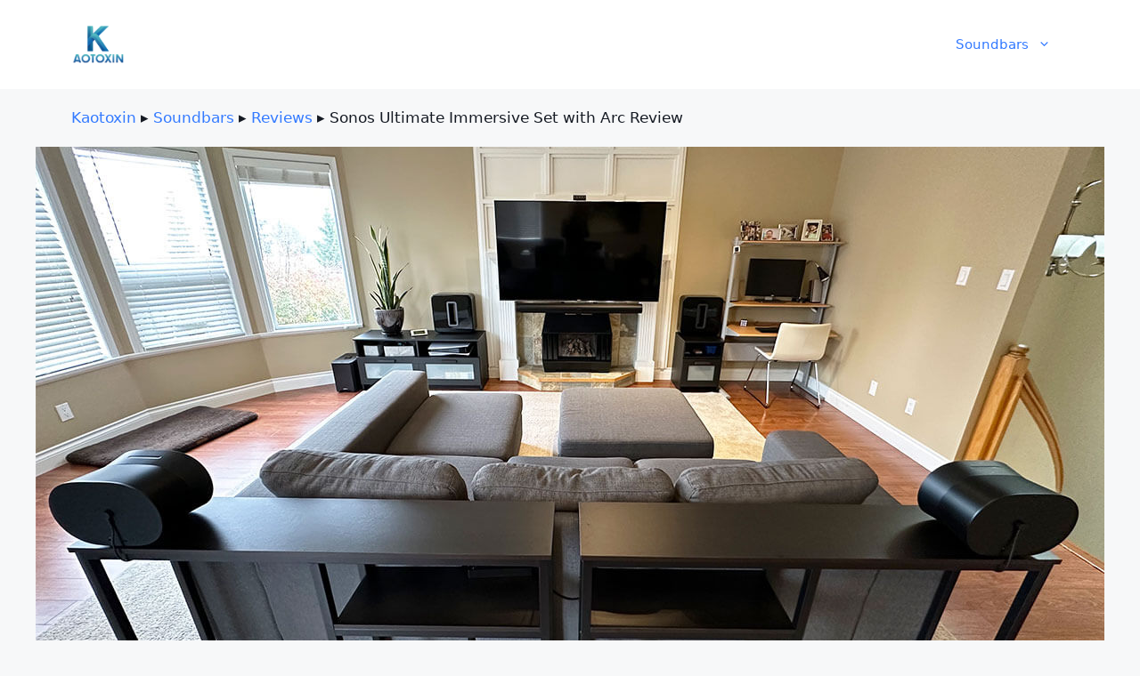

--- FILE ---
content_type: text/html; charset=UTF-8
request_url: https://www.kaotoxin.com/soundbars/reviews/sonos-ultimate-immersive-set-with-arc/
body_size: 12141
content:
<!DOCTYPE html> <html lang="en-US"> <head> <meta charset="UTF-8"> <link rel="profile" href="https://gmpg.org/xfn/11"> <meta name='robots' content='index, follow, max-image-preview:large, max-snippet:-1, max-video-preview:-1'/> <meta name="viewport" content="width=device-width, initial-scale=1"> <title>Immersive Audio: Sonos Ultimate Set with Arc Reviewed</title> <meta name="description" content="Explore the Sonos Ultimate Immersive Set with Arc review to see how it redefines home audio for an immersive experience."/> <link rel="canonical" href="https://www.kaotoxin.com/soundbars/reviews/sonos-ultimate-immersive-set-with-arc/"/> <meta property="og:locale" content="en_US"/> <meta property="og:type" content="article"/> <meta property="og:title" content="Immersive Audio: Sonos Ultimate Set with Arc Reviewed"/> <meta property="og:description" content="Explore the Sonos Ultimate Immersive Set with Arc review to see how it redefines home audio for an immersive experience."/> <meta property="og:url" content="https://www.kaotoxin.com/soundbars/reviews/sonos-ultimate-immersive-set-with-arc/"/> <meta property="og:site_name" content="Kaotoxin - Audio Blog"/> <meta property="article:published_time" content="2024-02-07T14:13:38+00:00"/> <meta property="article:modified_time" content="2024-02-08T09:02:16+00:00"/> <meta property="og:image" content="https://www.kaotoxin.com/wp-content/uploads/2024/02/sonos-ultimate-immersive-set-with-arc-review.jpg"/> <meta property="og:image:width" content="1200"/> <meta property="og:image:height" content="600"/> <meta property="og:image:type" content="image/jpeg"/> <meta name="author" content="Philip Carrey"/> <meta name="twitter:card" content="summary_large_image"/> <script type="application/ld+json" class="yoast-schema-graph">{"@context":"https://schema.org","@graph":[{"@type":"Article","@id":"https://www.kaotoxin.com/soundbars/reviews/sonos-ultimate-immersive-set-with-arc/#article","isPartOf":{"@id":"https://www.kaotoxin.com/soundbars/reviews/sonos-ultimate-immersive-set-with-arc/"},"author":{"name":"Philip Carrey","@id":"https://www.kaotoxin.com/#/schema/person/e9393db6d4e14ac26ada188ad89e7810"},"headline":"Sonos Ultimate Immersive Set with Arc Review","datePublished":"2024-02-07T14:13:38+00:00","dateModified":"2024-02-08T09:02:16+00:00","mainEntityOfPage":{"@id":"https://www.kaotoxin.com/soundbars/reviews/sonos-ultimate-immersive-set-with-arc/"},"wordCount":894,"publisher":{"@id":"https://www.kaotoxin.com/#organization"},"image":{"@id":"https://www.kaotoxin.com/soundbars/reviews/sonos-ultimate-immersive-set-with-arc/#primaryimage"},"thumbnailUrl":"https://www.kaotoxin.com/wp-content/uploads/2024/02/sonos-ultimate-immersive-set-with-arc-review.jpg","keywords":["single"],"articleSection":["Reviews","Soundbars"],"inLanguage":"en-US"},{"@type":"WebPage","@id":"https://www.kaotoxin.com/soundbars/reviews/sonos-ultimate-immersive-set-with-arc/","url":"https://www.kaotoxin.com/soundbars/reviews/sonos-ultimate-immersive-set-with-arc/","name":"Immersive Audio: Sonos Ultimate Set with Arc Reviewed","isPartOf":{"@id":"https://www.kaotoxin.com/#website"},"primaryImageOfPage":{"@id":"https://www.kaotoxin.com/soundbars/reviews/sonos-ultimate-immersive-set-with-arc/#primaryimage"},"image":{"@id":"https://www.kaotoxin.com/soundbars/reviews/sonos-ultimate-immersive-set-with-arc/#primaryimage"},"thumbnailUrl":"https://www.kaotoxin.com/wp-content/uploads/2024/02/sonos-ultimate-immersive-set-with-arc-review.jpg","datePublished":"2024-02-07T14:13:38+00:00","dateModified":"2024-02-08T09:02:16+00:00","description":"Explore the Sonos Ultimate Immersive Set with Arc review to see how it redefines home audio for an immersive experience.","breadcrumb":{"@id":"https://www.kaotoxin.com/soundbars/reviews/sonos-ultimate-immersive-set-with-arc/#breadcrumb"},"inLanguage":"en-US","potentialAction":[{"@type":"ReadAction","target":["https://www.kaotoxin.com/soundbars/reviews/sonos-ultimate-immersive-set-with-arc/"]}]},{"@type":"ImageObject","inLanguage":"en-US","@id":"https://www.kaotoxin.com/soundbars/reviews/sonos-ultimate-immersive-set-with-arc/#primaryimage","url":"https://www.kaotoxin.com/wp-content/uploads/2024/02/sonos-ultimate-immersive-set-with-arc-review.jpg","contentUrl":"https://www.kaotoxin.com/wp-content/uploads/2024/02/sonos-ultimate-immersive-set-with-arc-review.jpg","width":1200,"height":600,"caption":"Sonos Ultimate Immersive Set with Arc review"},{"@type":"BreadcrumbList","@id":"https://www.kaotoxin.com/soundbars/reviews/sonos-ultimate-immersive-set-with-arc/#breadcrumb","itemListElement":[{"@type":"ListItem","position":1,"name":"Kaotoxin","item":"https://www.kaotoxin.com/"},{"@type":"ListItem","position":2,"name":"Soundbars","item":"https://www.kaotoxin.com/category/soundbars/"},{"@type":"ListItem","position":3,"name":"Reviews","item":"https://www.kaotoxin.com/category/soundbars/reviews/"},{"@type":"ListItem","position":4,"name":"Sonos Ultimate Immersive Set with Arc Review"}]},{"@type":"WebSite","@id":"https://www.kaotoxin.com/#website","url":"https://www.kaotoxin.com/","name":"Kaotoxin - Audio Blog","description":"","publisher":{"@id":"https://www.kaotoxin.com/#organization"},"potentialAction":[{"@type":"SearchAction","target":{"@type":"EntryPoint","urlTemplate":"https://www.kaotoxin.com/?s={search_term_string}"},"query-input":{"@type":"PropertyValueSpecification","valueRequired":true,"valueName":"search_term_string"}}],"inLanguage":"en-US"},{"@type":"Organization","@id":"https://www.kaotoxin.com/#organization","name":"Kaotoxin","url":"https://www.kaotoxin.com/","logo":{"@type":"ImageObject","inLanguage":"en-US","@id":"https://www.kaotoxin.com/#/schema/logo/image/","url":"https://www.kaotoxin.com/wp-content/uploads/2022/12/kaotoxin-logo.png","contentUrl":"https://www.kaotoxin.com/wp-content/uploads/2022/12/kaotoxin-logo.png","width":143,"height":132,"caption":"Kaotoxin"},"image":{"@id":"https://www.kaotoxin.com/#/schema/logo/image/"}},{"@type":"Person","@id":"https://www.kaotoxin.com/#/schema/person/e9393db6d4e14ac26ada188ad89e7810","name":"Philip Carrey","description":"Philip Carrey is a freelance audio specialist who is passionate about home audio gadgets, stereo systems, home theaters and other entertainment. Philip loves testing out the latest and greatest audio equipment and sharing his findings with others.","sameAs":["https://www.kaotoxin.com/wp-content/uploads/2022/12/philip-carrey.jpg"]}]}</script> <style id='wp-img-auto-sizes-contain-inline-css'>img:is([sizes=auto i],[sizes^="auto," i]){contain-intrinsic-size:3000px 1500px}</style> <style id='classic-theme-styles-inline-css'>.wp-block-button__link{color:#fff;background-color:#32373c;border-radius:9999px;box-shadow:none;text-decoration:none;padding:calc(.667em + 2px) calc(1.333em + 2px);font-size:1.125em}.wp-block-file__button{background:#32373c;color:#fff;text-decoration:none}</style> <link rel='stylesheet' id='generate-style-css' href='https://www.kaotoxin.com/wp-content/themes/generatepress/assets/css/main.min.css?ver=3.1.3' media='all'/> <style id='generate-style-inline-css'>.no-featured-image-padding .featured-image{margin-left:-40px;margin-right:-40px}.post-image-above-header .no-featured-image-padding .inside-article .featured-image{margin-top:-40px}@media (max-width:768px){.no-featured-image-padding .featured-image{margin-left:-30px;margin-right:-30px}.post-image-above-header .no-featured-image-padding .inside-article .featured-image{margin-top:-30px}}body{background-color:var(--base-2);color:var(--contrast)}a{color:var(--accent)}a:hover,a:focus{text-decoration:underline}.entry-title a,.site-branding a,a.button,.wp-block-button__link,.main-navigation a{text-decoration:none}a:hover,a:focus,a:active{color:var(--contrast-2)}.wp-block-group__inner-container{max-width:1200px;margin-left:auto;margin-right:auto}.site-header .header-image{width:60px}:root{--contrast:#151a23;--contrast-2:#555562;--contrast-3:#c5c5cc;--base:#f9f9f9;--base-2:#f7f8f9;--base-3:#fff;--accent:#337aff;--active-1:#fc5269;--active-2:#ff314c;--custom-color-1:#0e1b33}.has-contrast-color{color:#151a23}.has-contrast-background-color{background-color:#151a23}.has-contrast-2-color{color:#555562}.has-contrast-2-background-color{background-color:#555562}.has-contrast-3-color{color:#c5c5cc}.has-contrast-3-background-color{background-color:#c5c5cc}.has-base-color{color:#f9f9f9}.has-base-background-color{background-color:#f9f9f9}.has-base-2-color{color:#f7f8f9}.has-base-2-background-color{background-color:#f7f8f9}.has-base-3-color{color:#fff}.has-base-3-background-color{background-color:#fff}.has-accent-color{color:#337aff}.has-accent-background-color{background-color:#337aff}.has-active-1-color{color:#fc5269}.has-active-1-background-color{background-color:#fc5269}.has-active-2-color{color:#ff314c}.has-active-2-background-color{background-color:#ff314c}.has-custom-color-1-color{color:#0e1b33}.has-custom-color-1-background-color{background-color:#0e1b33}.top-bar{background-color:#636363;color:#fff}.top-bar a{color:#fff}.top-bar a:hover{color:#303030}.site-header{background-color:var(--base-3)}.main-title a,.main-title a:hover{color:var(--contrast)}.site-description{color:var(--contrast-2)}.mobile-menu-control-wrapper .menu-toggle,.mobile-menu-control-wrapper .menu-toggle:hover,.mobile-menu-control-wrapper .menu-toggle:focus,.has-inline-mobile-toggle #site-navigation.toggled{background-color:rgba(0,0,0,.02)}.main-navigation,.main-navigation ul ul{background-color:var(--base-3)}.main-navigation .main-nav ul li a,.main-navigation .menu-toggle,.main-navigation .menu-bar-items{color:var(--contrast)}.main-navigation .main-nav ul li:not([class*="current-menu-"]):hover > a, .main-navigation .main-nav ul li:not([class*="current-menu-"]):focus > a, .main-navigation .main-nav ul li.sfHover:not([class*="current-menu-"]) > a, .main-navigation .menu-bar-item:hover > a, .main-navigation .menu-bar-item.sfHover > a{color:var(--accent)}button.menu-toggle:hover,button.menu-toggle:focus{color:var(--contrast)}.main-navigation .main-nav ul li[class*="current-menu-"]>a{color:var(--accent)}.navigation-search input[type="search"],.navigation-search input[type="search"]:active,.navigation-search input[type="search"]:focus,.main-navigation .main-nav ul li.search-item.active>a,.main-navigation .menu-bar-items .search-item.active>a{color:var(--accent)}.main-navigation ul ul{background-color:var(--base)}.separate-containers .inside-article,.separate-containers .comments-area,.separate-containers .page-header,.one-container .container,.separate-containers .paging-navigation,.inside-page-header{color:var(--contrast);background-color:var(--base-3)}.inside-article a,.paging-navigation a,.comments-area a,.page-header a{color:var(--accent)}.inside-article a:hover,.paging-navigation a:hover,.comments-area a:hover,.page-header a:hover{color:var(--contrast-2)}.entry-title a{color:var(--contrast)}.entry-title a:hover{color:var(--contrast-2)}.entry-meta{color:var(--contrast-2)}.sidebar .widget{background-color:var(--base-3)}.footer-widgets{color:var(--contrast-2);background-color:var(--contrast)}.site-info{color:var(--contrast-3);background-color:var(--contrast)}.site-info a{color:var(--accent)}.site-info a:hover{color:var(--accent)}.footer-bar .widget_nav_menu .current-menu-item a{color:var(--accent)}input[type="text"],input[type="email"],input[type="url"],input[type="password"],input[type="search"],input[type="tel"],input[type="number"],textarea,select{color:var(--contrast);background-color:var(--base-2);border-color:var(--base)}input[type="text"]:focus,input[type="email"]:focus,input[type="url"]:focus,input[type="password"]:focus,input[type="search"]:focus,input[type="tel"]:focus,input[type="number"]:focus,textarea:focus,select:focus{color:var(--contrast);background-color:var(--base-2);border-color:var(--contrast-3)}button,html input[type="button"],input[type="reset"],input[type="submit"],a.button,a.wp-block-button__link:not(.has-background){color:#fff;background-color:var(--contrast-2)}button:hover,html input[type="button"]:hover,input[type="reset"]:hover,input[type="submit"]:hover,a.button:hover,button:focus,html input[type="button"]:focus,input[type="reset"]:focus,input[type="submit"]:focus,a.button:focus,a.wp-block-button__link:not(.has-background):active,a.wp-block-button__link:not(.has-background):focus,a.wp-block-button__link:not(.has-background):hover{color:#fff;background-color:var(--contrast)}a.generate-back-to-top{background-color:rgba(0,0,0,.4);color:#fff}a.generate-back-to-top:hover,a.generate-back-to-top:focus{background-color:rgba(0,0,0,.6);color:#fff}@media (max-width:768px){.main-navigation .menu-bar-item:hover>a,.main-navigation .menu-bar-item.sfHover>a{background:none;color:var(--contrast)}}.nav-below-header .main-navigation .inside-navigation.grid-container,.nav-above-header .main-navigation .inside-navigation.grid-container{padding:0 20px 0 20px}.site-main .wp-block-group__inner-container{padding:40px}.separate-containers .paging-navigation{padding-top:20px;padding-bottom:20px}.entry-content .alignwide, body:not(.no-sidebar) .entry-content .alignfull{margin-left:-40px;width:calc(100% + 80px);max-width:calc(100% + 80px)}.rtl .menu-item-has-children .dropdown-menu-toggle{padding-left:20px}.rtl .main-navigation .main-nav ul li.menu-item-has-children>a{padding-right:20px}@media (max-width:768px){.separate-containers .inside-article,.separate-containers .comments-area,.separate-containers .page-header,.separate-containers .paging-navigation,.one-container .site-content,.inside-page-header{padding:30px}.site-main .wp-block-group__inner-container{padding:30px}.inside-top-bar{padding-right:30px;padding-left:30px}.inside-header{padding-right:30px;padding-left:30px}.widget-area .widget{padding-top:30px;padding-right:30px;padding-bottom:30px;padding-left:30px}.footer-widgets-container{padding-top:30px;padding-right:30px;padding-bottom:30px;padding-left:30px}.inside-site-info{padding-right:30px;padding-left:30px}.entry-content .alignwide, body:not(.no-sidebar) .entry-content .alignfull{margin-left:-30px;width:calc(100% + 60px);max-width:calc(100% + 60px)}.one-container .site-main .paging-navigation{margin-bottom:20px}}.is-right-sidebar{width:30%}.is-left-sidebar{width:30%}.site-content .content-area{width:100%}@media (max-width:768px){.main-navigation .menu-toggle,.sidebar-nav-mobile:not(#sticky-placeholder){display:block}.main-navigation ul,.gen-sidebar-nav,.main-navigation:not(.slideout-navigation):not(.toggled) .main-nav > ul,.has-inline-mobile-toggle #site-navigation .inside-navigation > *:not(.navigation-search):not(.main-nav){display:none}.nav-align-right .inside-navigation,.nav-align-center .inside-navigation{justify-content:space-between}.has-inline-mobile-toggle .mobile-menu-control-wrapper{display:flex;flex-wrap:wrap}.has-inline-mobile-toggle .inside-header{flex-direction:row;text-align:left;flex-wrap:wrap}.has-inline-mobile-toggle .header-widget,.has-inline-mobile-toggle #site-navigation{flex-basis:100%}.nav-float-left .has-inline-mobile-toggle #site-navigation{order:10}}.dynamic-author-image-rounded{border-radius:100%}.dynamic-featured-image,.dynamic-author-image{vertical-align:middle}.one-container.blog .dynamic-content-template:not(:last-child), .one-container.archive .dynamic-content-template:not(:last-child){padding-bottom:0}.dynamic-entry-excerpt>p:last-child{margin-bottom:0}</style> <link rel='stylesheet' id='generate-child-css' href='https://www.kaotoxin.com/wp-content/themes/generatepress_child/style.css?ver=1721629903' media='all'/> <link rel="icon" href="https://www.kaotoxin.com/wp-content/uploads/2022/12/cropped-kaotoxin-favicon-32x32.png" sizes="32x32"/> <link rel="icon" href="https://www.kaotoxin.com/wp-content/uploads/2022/12/cropped-kaotoxin-favicon-192x192.png" sizes="192x192"/> <link rel="apple-touch-icon" href="https://www.kaotoxin.com/wp-content/uploads/2022/12/cropped-kaotoxin-favicon-180x180.png"/> <meta name="msapplication-TileImage" content="https://www.kaotoxin.com/wp-content/uploads/2022/12/cropped-kaotoxin-favicon-270x270.png"/> <style id='global-styles-inline-css'>:root{--wp--preset--aspect-ratio--square:1;--wp--preset--aspect-ratio--4-3: 4/3;--wp--preset--aspect-ratio--3-4: 3/4;--wp--preset--aspect-ratio--3-2: 3/2;--wp--preset--aspect-ratio--2-3: 2/3;--wp--preset--aspect-ratio--16-9: 16/9;--wp--preset--aspect-ratio--9-16: 9/16;--wp--preset--color--black:#000;--wp--preset--color--cyan-bluish-gray:#abb8c3;--wp--preset--color--white:#fff;--wp--preset--color--pale-pink:#f78da7;--wp--preset--color--vivid-red:#cf2e2e;--wp--preset--color--luminous-vivid-orange:#ff6900;--wp--preset--color--luminous-vivid-amber:#fcb900;--wp--preset--color--light-green-cyan:#7bdcb5;--wp--preset--color--vivid-green-cyan:#00d084;--wp--preset--color--pale-cyan-blue:#8ed1fc;--wp--preset--color--vivid-cyan-blue:#0693e3;--wp--preset--color--vivid-purple:#9b51e0;--wp--preset--color--contrast:var(--contrast);--wp--preset--color--contrast-2:var(--contrast-2);--wp--preset--color--contrast-3:var(--contrast-3);--wp--preset--color--base:var(--base);--wp--preset--color--base-2:var(--base-2);--wp--preset--color--base-3:var(--base-3);--wp--preset--color--accent:var(--accent);--wp--preset--color--active-1:var(--active-1);--wp--preset--color--active-2:var(--active-2);--wp--preset--color--custom-color-1:var(--custom-color-1);--wp--preset--gradient--vivid-cyan-blue-to-vivid-purple:linear-gradient(135deg,#0693e3 0%,#9b51e0 100%);--wp--preset--gradient--light-green-cyan-to-vivid-green-cyan:linear-gradient(135deg,#7adcb4 0%,#00d082 100%);--wp--preset--gradient--luminous-vivid-amber-to-luminous-vivid-orange:linear-gradient(135deg,#fcb900 0%,#ff6900 100%);--wp--preset--gradient--luminous-vivid-orange-to-vivid-red:linear-gradient(135deg,#ff6900 0%,#cf2e2e 100%);--wp--preset--gradient--very-light-gray-to-cyan-bluish-gray:linear-gradient(135deg,#eee 0%,#a9b8c3 100%);--wp--preset--gradient--cool-to-warm-spectrum:linear-gradient(135deg,#4aeadc 0%,#9778d1 20%,#cf2aba 40%,#ee2c82 60%,#fb6962 80%,#fef84c 100%);--wp--preset--gradient--blush-light-purple:linear-gradient(135deg,#ffceec 0%,#9896f0 100%);--wp--preset--gradient--blush-bordeaux:linear-gradient(135deg,#fecda5 0%,#fe2d2d 50%,#6b003e 100%);--wp--preset--gradient--luminous-dusk:linear-gradient(135deg,#ffcb70 0%,#c751c0 50%,#4158d0 100%);--wp--preset--gradient--pale-ocean:linear-gradient(135deg,#fff5cb 0%,#b6e3d4 50%,#33a7b5 100%);--wp--preset--gradient--electric-grass:linear-gradient(135deg,#caf880 0%,#71ce7e 100%);--wp--preset--gradient--midnight:linear-gradient(135deg,#020381 0%,#2874fc 100%);--wp--preset--font-size--small:13px;--wp--preset--font-size--medium:20px;--wp--preset--font-size--large:36px;--wp--preset--font-size--x-large:42px;--wp--preset--spacing--20:.44rem;--wp--preset--spacing--30:.67rem;--wp--preset--spacing--40:1rem;--wp--preset--spacing--50:1.5rem;--wp--preset--spacing--60:2.25rem;--wp--preset--spacing--70:3.38rem;--wp--preset--spacing--80:5.06rem;--wp--preset--shadow--natural:6px 6px 9px rgba(0,0,0,.2);--wp--preset--shadow--deep:12px 12px 50px rgba(0,0,0,.4);--wp--preset--shadow--sharp:6px 6px 0 rgba(0,0,0,.2);--wp--preset--shadow--outlined:6px 6px 0 -3px #fff , 6px 6px #000;--wp--preset--shadow--crisp:6px 6px 0 #000}:where(.is-layout-flex){gap:.5em}:where(.is-layout-grid){gap:.5em}body .is-layout-flex{display:flex}.is-layout-flex{flex-wrap:wrap;align-items:center}.is-layout-flex > :is(*, div){margin:0}body .is-layout-grid{display:grid}.is-layout-grid > :is(*, div){margin:0}:where(.wp-block-columns.is-layout-flex){gap:2em}:where(.wp-block-columns.is-layout-grid){gap:2em}:where(.wp-block-post-template.is-layout-flex){gap:1.25em}:where(.wp-block-post-template.is-layout-grid){gap:1.25em}.has-black-color{color:var(--wp--preset--color--black)!important}.has-cyan-bluish-gray-color{color:var(--wp--preset--color--cyan-bluish-gray)!important}.has-white-color{color:var(--wp--preset--color--white)!important}.has-pale-pink-color{color:var(--wp--preset--color--pale-pink)!important}.has-vivid-red-color{color:var(--wp--preset--color--vivid-red)!important}.has-luminous-vivid-orange-color{color:var(--wp--preset--color--luminous-vivid-orange)!important}.has-luminous-vivid-amber-color{color:var(--wp--preset--color--luminous-vivid-amber)!important}.has-light-green-cyan-color{color:var(--wp--preset--color--light-green-cyan)!important}.has-vivid-green-cyan-color{color:var(--wp--preset--color--vivid-green-cyan)!important}.has-pale-cyan-blue-color{color:var(--wp--preset--color--pale-cyan-blue)!important}.has-vivid-cyan-blue-color{color:var(--wp--preset--color--vivid-cyan-blue)!important}.has-vivid-purple-color{color:var(--wp--preset--color--vivid-purple)!important}.has-black-background-color{background-color:var(--wp--preset--color--black)!important}.has-cyan-bluish-gray-background-color{background-color:var(--wp--preset--color--cyan-bluish-gray)!important}.has-white-background-color{background-color:var(--wp--preset--color--white)!important}.has-pale-pink-background-color{background-color:var(--wp--preset--color--pale-pink)!important}.has-vivid-red-background-color{background-color:var(--wp--preset--color--vivid-red)!important}.has-luminous-vivid-orange-background-color{background-color:var(--wp--preset--color--luminous-vivid-orange)!important}.has-luminous-vivid-amber-background-color{background-color:var(--wp--preset--color--luminous-vivid-amber)!important}.has-light-green-cyan-background-color{background-color:var(--wp--preset--color--light-green-cyan)!important}.has-vivid-green-cyan-background-color{background-color:var(--wp--preset--color--vivid-green-cyan)!important}.has-pale-cyan-blue-background-color{background-color:var(--wp--preset--color--pale-cyan-blue)!important}.has-vivid-cyan-blue-background-color{background-color:var(--wp--preset--color--vivid-cyan-blue)!important}.has-vivid-purple-background-color{background-color:var(--wp--preset--color--vivid-purple)!important}.has-black-border-color{border-color:var(--wp--preset--color--black)!important}.has-cyan-bluish-gray-border-color{border-color:var(--wp--preset--color--cyan-bluish-gray)!important}.has-white-border-color{border-color:var(--wp--preset--color--white)!important}.has-pale-pink-border-color{border-color:var(--wp--preset--color--pale-pink)!important}.has-vivid-red-border-color{border-color:var(--wp--preset--color--vivid-red)!important}.has-luminous-vivid-orange-border-color{border-color:var(--wp--preset--color--luminous-vivid-orange)!important}.has-luminous-vivid-amber-border-color{border-color:var(--wp--preset--color--luminous-vivid-amber)!important}.has-light-green-cyan-border-color{border-color:var(--wp--preset--color--light-green-cyan)!important}.has-vivid-green-cyan-border-color{border-color:var(--wp--preset--color--vivid-green-cyan)!important}.has-pale-cyan-blue-border-color{border-color:var(--wp--preset--color--pale-cyan-blue)!important}.has-vivid-cyan-blue-border-color{border-color:var(--wp--preset--color--vivid-cyan-blue)!important}.has-vivid-purple-border-color{border-color:var(--wp--preset--color--vivid-purple)!important}.has-vivid-cyan-blue-to-vivid-purple-gradient-background{background:var(--wp--preset--gradient--vivid-cyan-blue-to-vivid-purple)!important}.has-light-green-cyan-to-vivid-green-cyan-gradient-background{background:var(--wp--preset--gradient--light-green-cyan-to-vivid-green-cyan)!important}.has-luminous-vivid-amber-to-luminous-vivid-orange-gradient-background{background:var(--wp--preset--gradient--luminous-vivid-amber-to-luminous-vivid-orange)!important}.has-luminous-vivid-orange-to-vivid-red-gradient-background{background:var(--wp--preset--gradient--luminous-vivid-orange-to-vivid-red)!important}.has-very-light-gray-to-cyan-bluish-gray-gradient-background{background:var(--wp--preset--gradient--very-light-gray-to-cyan-bluish-gray)!important}.has-cool-to-warm-spectrum-gradient-background{background:var(--wp--preset--gradient--cool-to-warm-spectrum)!important}.has-blush-light-purple-gradient-background{background:var(--wp--preset--gradient--blush-light-purple)!important}.has-blush-bordeaux-gradient-background{background:var(--wp--preset--gradient--blush-bordeaux)!important}.has-luminous-dusk-gradient-background{background:var(--wp--preset--gradient--luminous-dusk)!important}.has-pale-ocean-gradient-background{background:var(--wp--preset--gradient--pale-ocean)!important}.has-electric-grass-gradient-background{background:var(--wp--preset--gradient--electric-grass)!important}.has-midnight-gradient-background{background:var(--wp--preset--gradient--midnight)!important}.has-small-font-size{font-size:var(--wp--preset--font-size--small)!important}.has-medium-font-size{font-size:var(--wp--preset--font-size--medium)!important}.has-large-font-size{font-size:var(--wp--preset--font-size--large)!important}.has-x-large-font-size{font-size:var(--wp--preset--font-size--x-large)!important}</style> <link rel="dns-prefetch" href="//www.googletagmanager.com"></head> <body class="wp-singular post-template-default single single-post postid-260 single-format-standard wp-custom-logo wp-embed-responsive wp-theme-generatepress wp-child-theme-generatepress_child post-image-above-header post-image-aligned-center no-sidebar nav-float-right separate-containers header-aligned-left dropdown-hover featured-image-active" itemtype="https://schema.org/Blog" itemscope> <a class="screen-reader-text skip-link" href="#content" title="Skip to content">Skip to content</a> <header class="site-header has-inline-mobile-toggle" id="masthead" aria-label="Site" itemtype="https://schema.org/WPHeader" itemscope> <div class="inside-header grid-container"> <div class="site-logo"> <a href="https://www.kaotoxin.com/" title="Kaotoxin &#8211; Audio Blog" rel="home"> <img class="header-image is-logo-image" alt="Kaotoxin &#8211; Audio Blog" src="https://www.kaotoxin.com/wp-content/uploads/2022/12/kaotoxin-logo.png" title="Kaotoxin &#8211; Audio Blog" width="143" height="132"/> </a> </div> <nav class="main-navigation mobile-menu-control-wrapper" id="mobile-menu-control-wrapper" aria-label="Mobile Toggle"> <button data-nav="site-navigation" class="menu-toggle" aria-controls="primary-menu" aria-expanded="false"> <span class="gp-icon icon-menu-bars"><svg viewBox="0 0 512 512" aria-hidden="true" xmlns="http://www.w3.org/2000/svg" width="1em" height="1em"><path d="M0 96c0-13.255 10.745-24 24-24h464c13.255 0 24 10.745 24 24s-10.745 24-24 24H24c-13.255 0-24-10.745-24-24zm0 160c0-13.255 10.745-24 24-24h464c13.255 0 24 10.745 24 24s-10.745 24-24 24H24c-13.255 0-24-10.745-24-24zm0 160c0-13.255 10.745-24 24-24h464c13.255 0 24 10.745 24 24s-10.745 24-24 24H24c-13.255 0-24-10.745-24-24z"/></svg><svg viewBox="0 0 512 512" aria-hidden="true" xmlns="http://www.w3.org/2000/svg" width="1em" height="1em"><path d="M71.029 71.029c9.373-9.372 24.569-9.372 33.942 0L256 222.059l151.029-151.03c9.373-9.372 24.569-9.372 33.942 0 9.372 9.373 9.372 24.569 0 33.942L289.941 256l151.03 151.029c9.372 9.373 9.372 24.569 0 33.942-9.373 9.372-24.569 9.372-33.942 0L256 289.941l-151.029 151.03c-9.373 9.372-24.569 9.372-33.942 0-9.372-9.373-9.372-24.569 0-33.942L222.059 256 71.029 104.971c-9.372-9.373-9.372-24.569 0-33.942z"/></svg></span><span class="screen-reader-text">Menu</span> </button> </nav> <nav class="main-navigation sub-menu-left" id="site-navigation" aria-label="Primary" itemtype="https://schema.org/SiteNavigationElement" itemscope> <div class="inside-navigation grid-container"> <button class="menu-toggle" aria-controls="primary-menu" aria-expanded="false"> <span class="gp-icon icon-menu-bars"><svg viewBox="0 0 512 512" aria-hidden="true" xmlns="http://www.w3.org/2000/svg" width="1em" height="1em"><path d="M0 96c0-13.255 10.745-24 24-24h464c13.255 0 24 10.745 24 24s-10.745 24-24 24H24c-13.255 0-24-10.745-24-24zm0 160c0-13.255 10.745-24 24-24h464c13.255 0 24 10.745 24 24s-10.745 24-24 24H24c-13.255 0-24-10.745-24-24zm0 160c0-13.255 10.745-24 24-24h464c13.255 0 24 10.745 24 24s-10.745 24-24 24H24c-13.255 0-24-10.745-24-24z"/></svg><svg viewBox="0 0 512 512" aria-hidden="true" xmlns="http://www.w3.org/2000/svg" width="1em" height="1em"><path d="M71.029 71.029c9.373-9.372 24.569-9.372 33.942 0L256 222.059l151.029-151.03c9.373-9.372 24.569-9.372 33.942 0 9.372 9.373 9.372 24.569 0 33.942L289.941 256l151.03 151.029c9.372 9.373 9.372 24.569 0 33.942-9.373 9.372-24.569 9.372-33.942 0L256 289.941l-151.029 151.03c-9.373 9.372-24.569 9.372-33.942 0-9.372-9.373-9.372-24.569 0-33.942L222.059 256 71.029 104.971c-9.372-9.373-9.372-24.569 0-33.942z"/></svg></span><span class="mobile-menu">Menu</span> </button> <div id="primary-menu" class="main-nav"><ul id="menu-main" class=" menu sf-menu"><li id="menu-item-56" class="menu-item menu-item-type-taxonomy menu-item-object-category current-post-ancestor current-menu-parent current-post-parent menu-item-has-children menu-item-56"><a href="https://www.kaotoxin.com/category/soundbars/">Soundbars<span role="presentation" class="dropdown-menu-toggle"><span class="gp-icon icon-arrow"><svg viewBox="0 0 330 512" aria-hidden="true" xmlns="http://www.w3.org/2000/svg" width="1em" height="1em"><path d="M305.913 197.085c0 2.266-1.133 4.815-2.833 6.514L171.087 335.593c-1.7 1.7-4.249 2.832-6.515 2.832s-4.815-1.133-6.515-2.832L26.064 203.599c-1.7-1.7-2.832-4.248-2.832-6.514s1.132-4.816 2.832-6.515l14.162-14.163c1.7-1.699 3.966-2.832 6.515-2.832 2.266 0 4.815 1.133 6.515 2.832l111.316 111.317 111.316-111.317c1.7-1.699 4.249-2.832 6.515-2.832s4.815 1.133 6.515 2.832l14.162 14.163c1.7 1.7 2.833 4.249 2.833 6.515z"/></svg></span></span></a> <ul class="sub-menu"> <li id="menu-item-118" class="menu-item menu-item-type-taxonomy menu-item-object-category menu-item-118"><a href="https://www.kaotoxin.com/category/soundbars/best/">The Best Soundbars</a></li> <li id="menu-item-61" class="menu-item menu-item-type-taxonomy menu-item-object-category current-post-ancestor current-menu-parent current-post-parent menu-item-61"><a href="https://www.kaotoxin.com/category/soundbars/reviews/">Reviews</a></li> <li id="menu-item-57" class="menu-item menu-item-type-taxonomy menu-item-object-category menu-item-57"><a href="https://www.kaotoxin.com/category/soundbars/info/">Information</a></li> </ul> </li> </ul></div> </div> </nav> </div> </header> <div class="site grid-container container hfeed" id="page"> <div class="site-content" id="content"> <div class="content-area" id="primary"> <main class="site-main" id="main"> <div class="post-breadcrumbs"> <span><span><a href="https://www.kaotoxin.com/">Kaotoxin</a></span> <span class="breadcrumbs-separator">&#x025B8;</span> <span><a href="https://www.kaotoxin.com/category/soundbars/">Soundbars</a></span> <span class="breadcrumbs-separator">&#x025B8;</span> <span><a href="https://www.kaotoxin.com/category/soundbars/reviews/">Reviews</a></span> <span class="breadcrumbs-separator">&#x025B8;</span> <span class="breadcrumb_last" aria-current="page">Sonos Ultimate Immersive Set with Arc Review</span></span> </div> <article id="post-260" class="post-260 post type-post status-publish format-standard has-post-thumbnail hentry category-reviews category-soundbars tag-single no-featured-image-padding" itemtype="https://schema.org/CreativeWork" itemscope> <div class="inside-article"> <div class="featured-image page-header-image-single "> <img width="1200" height="600" src="https://www.kaotoxin.com/wp-content/uploads/2024/02/sonos-ultimate-immersive-set-with-arc-review.jpg" class="attachment-full size-full" alt="Sonos Ultimate Immersive Set with Arc review" itemprop="image" decoding="async" fetchpriority="high" srcset="https://www.kaotoxin.com/wp-content/uploads/2024/02/sonos-ultimate-immersive-set-with-arc-review.jpg 1200w, https://www.kaotoxin.com/wp-content/uploads/2024/02/sonos-ultimate-immersive-set-with-arc-review-300x150.jpg 300w, https://www.kaotoxin.com/wp-content/uploads/2024/02/sonos-ultimate-immersive-set-with-arc-review-1024x512.jpg 1024w, https://www.kaotoxin.com/wp-content/uploads/2024/02/sonos-ultimate-immersive-set-with-arc-review-768x384.jpg 768w" sizes="(max-width: 1200px) 100vw, 1200px"/> </div> <header class="entry-header" aria-label="Content"> <h1 class="entry-title" itemprop="headline">Sonos Ultimate Immersive Set with Arc Review</h1> <div class="entry-meta"> <span class="posted-on"><time class="updated" datetime="2024-02-08T09:02:16+00:00" itemprop="dateModified">02/08/2024</time><time class="entry-date published" datetime="2024-02-07T14:13:38+00:00" itemprop="datePublished">02/07/2024</time></span> <span class="byline">by <span class="author vcard" itemprop="author" itemtype="https://schema.org/Person" itemscope><span class="author-name" itemprop="name">Philip Carrey</span></span></span> </div> </header> <div class="entry-content" itemprop="text"> <p>By bundling the impressive Arc soundbar with the Sub Gen 3 and Era 300 speakers pair, listeners can achieve premium home theater sound quality matching far more complex traditional A/V receiver systems.<span id="more-260"></span> I think most audiophiles would agree the experience should match the price tag, so I tested precisely what Sonos promises in an attractive package. So here is my Sonos Ultimate Immersive Set with Arc review.</p> <h2>Build and design</h2> <p><img decoding="async" src="https://www.kaotoxin.com/wp-content/uploads/2024/02/sonos-ultimate-immersive-set-with-arc.jpg" alt="Sonos Ultimate Immersive Set with Arc build and design" title="Sonos Ultimate Immersive Set with Arc build and design" width="1200" height="500"></p> <p>A huge plus is the size of Arc; you can place it on a TV stand or the wall under the TV using the original fasteners. As soon as I took it out of the package, it was immediately clear that the item was expensive and of high quality. The device is made in a monolithic plastic case. I like that the plastic is non-staining despite the white color. The overall build quality is impeccable. I didn&#8217;t find any untreated joints, nothing shakes inside, and there were no obvious weak points in the Sonos soundbar design.</p> <p>Sonos Sub (Gen 3) features a perfectly cubic, sleek, monolithic shape. Engineers worked hard on it so that the sub can work in any position, which is also a great advantage, and you have options on how to set it. The design of Era 300 speakers is absolutely different from other models Sonos has, but in its unique way for sure. For the lower part of the speakers, anti-vibration silicone and support anchors remain, and the upper part is crowned with touch controls, redesigned in this model for ease of use.</p> <h2>Setup and connectivity</h2> <p>Sonos Arc has several connection interfaces. First of all, it can be connected to the TV via HDMI (ARC and eARC for maximum functionality) or optical. The soundbar includes only 1 HDMI connector for this. However, with the included adapter, you can connect to a TV without HDMI.</p> <p>Arc soundbar can be connected to the Internet to access all its functionality. This can be via Wi-Fi or Ethernet. Of course, I connected via Wi-Fi, but it&#8217;s great that there are options. The Wi-Fi connection quality was excellent. It would be strange if not. The soundbar almost constantly played content from the Internet. I only updated the firmware a couple of times, luckily without bugs and issues. I&#8217;d prefer to include Bluetooth as well, but the option isn&#8217;t available.</p> <p>The setup process is extremely simple, you just need to download the Sonos app on your phone and follow the instructions, which boil down to waiting and pressing the group button (on the back with an infinity icon).</p> <p>You get the missed Bluetooth function with Era 300 speakers, which integrates Bluetooth 5.0. They also include a USB-C port. You may connect an audio device via a 3.5mm cable via the separately available Sonos Line-In Adapter or the Ethernet + 3.5mm Jack Adapter, also available separately.</p> <h2>Features and specs</h2> <p><img decoding="async" src="https://www.kaotoxin.com/wp-content/uploads/2024/02/sonos-ultimate-immersive-set-with-arc-photo.jpg" alt="Sonos Ultimate Immersive Set with Arc features and specs" title="Sonos Ultimate Immersive Set with Arc features and specs" width="1200" height="500"></p> <p>As a soundbar, the Arc provides high-quality sound, supporting all major decoders like Dolby Atmos. In most cases, I used an app to control the whole system. Various streaming music services and music libraries can easily be managed with the Sonos app.</p> <p>While the TV was running, 2 useful functions appeared: night mode and speech emphasis. Nothing can make you happy when these functions really work. When it&#8217;s late, but you want to watch some action movie, you simply turn on the night mode, and the dynamic range narrows: the difference between loud and quiet sounds decreases without much loss of quality. You won&#8217;t have to turn down the volume during loud scenes and turn it up again to hear dialogues. Well, if you need to emphasize the voice, the second useful function also works great.</p> <p>As for the cool feature of speakers and the sub, there is a function for adjusting the sound to a specific area. Thanks to Trueplay technology, the acoustics in the room are changed, creating a large-scale sound picture. Unfortunately, it is only available on the iOS version of the Sonos app, so get one of Apple devices if you haven&#8217;t.</p> <p>Era 300 speakers shine thanks to non-standard waveguides inside, allowing you to imitate acoustic space. This is why the speakers are so heavy. All the sound is sent by 6 digital class D amplifiers, which Sub Gen 3 also features. Speakers can work independently with a variety of music streaming services and also sync with Amazon Alexa and Google Assistant.</p> <h2>Listening experience</h2> <p>The sound quality is good with Arc, and it has more than enough power and bass. However, the game changes when you add Era 300 and Sub Gen 3. The sound became more interesting, spacious, and detailed in any mode. The difference in the virtual left and right channels is clearly audible.</p> <p>The initial observation that caught my attention was the evident realization of the front-to-back Atmos dome after adding the speakers to Arc. The surround sound field now exhibits a level of seamlessness that was simply absent before. I also discovered that providing some space around speakers, especially behind, enhances the sound&#8217;s fullness and clarity. In addition to enhancing the surround sound with Sub Gen 3, I got a profound and clearly defined bass enhancement.</p> <div class="key-specs"> <div class="key-specs-content"> <h3 class="key-specs-header">Key specs</h3> <ul> <li>Built-in channels: 7.1.4.</li> <li>Amplification type: active.</li> <li>Output power, W: 350.</li> <li>Separate speaker connections: yes.</li> <li>Wi-Fi/Bluetooth: yes/yes.</li> <li>Multichannel surround: yes.</li> </ul> </div> </div> <div class="btn-box"><a href="https://www.amazon.com/gp/search?ie=UTF8&keywords=Sonos+Ultimate+Immersive+Set+with+Arc&tag=default-review-webroom-20" data-target="amz" target="_blank" rel="nofollow noopener sponsored"><button class="btn order-product-article analitics-btn-search-btn" type="button">Check price on Amazon</button></a></div> </div> <footer class="entry-meta" aria-label="Entry meta"> <span class="cat-links"><span class="gp-icon icon-categories"><svg viewBox="0 0 512 512" aria-hidden="true" xmlns="http://www.w3.org/2000/svg" width="1em" height="1em"><path d="M0 112c0-26.51 21.49-48 48-48h110.014a48 48 0 0143.592 27.907l12.349 26.791A16 16 0 00228.486 128H464c26.51 0 48 21.49 48 48v224c0 26.51-21.49 48-48 48H48c-26.51 0-48-21.49-48-48V112z"/></svg></span><span class="screen-reader-text">Categories </span><a href="https://www.kaotoxin.com/category/soundbars/reviews/" rel="category tag">Reviews</a>, <a href="https://www.kaotoxin.com/category/soundbars/" rel="category tag">Soundbars</a></span> </footer> </div> </article> <section class="related-section inside-article "> <header>Related articles</header> <div class="suggested-articles"> <div class="suggested-article"> <span class="tag">our rating | 15 Feb 2024</span> <a href="https://www.kaotoxin.com/soundbars/best/under-200/" title="Best Soundbar Under $200 Reviews"> <img width="300" height="150" src="https://www.kaotoxin.com/wp-content/uploads/2024/02/best-soundbar-under-200-300x150.jpg" alt="Best Soundbar Under $200 Reviews" loading="lazy"> <span class="link">Best Soundbar Under $200 Reviews</span> </a> </div> <div class="suggested-article"> <span class="tag">our rating | 7 Feb 2024</span> <a href="https://www.kaotoxin.com/soundbars/best/sonos/" title="Audiophile's Choice: The Best Sonos Soundbar Reviewed"> <img width="300" height="150" src="https://www.kaotoxin.com/wp-content/uploads/2024/02/best-sonos-soundbar--300x150.jpg" alt="Audiophile's Choice: The Best Sonos Soundbar Reviewed" loading="lazy"> <span class="link">Audiophile's Choice: The Best Sonos Soundbar Reviewed</span> </a> </div> <div class="suggested-article"> <span class="tag">our rating | 18 Jan 2024</span> <a href="https://www.kaotoxin.com/soundbars/best/bose/" title="Best Bose Soundbars [Reviewed and Tested]"> <img width="300" height="150" src="https://www.kaotoxin.com/wp-content/uploads/2024/01/best-bose-soundbar-300x150.jpg" alt="Best Bose Soundbars [Reviewed and Tested]" loading="lazy"> <span class="link">Best Bose Soundbars [Reviewed and Tested]</span> </a> </div> <div class="suggested-article"> <span class="tag">our rating | 16 Jan 2024</span> <a href="https://www.kaotoxin.com/soundbars/best/under-500/" title="Best Soundbar Under $500 Reviews"> <img width="300" height="150" src="https://www.kaotoxin.com/wp-content/uploads/2024/01/best-soundbar-under-500-300x150.jpg" alt="Best Soundbar Under $500 Reviews" loading="lazy"> <span class="link">Best Soundbar Under $500 Reviews</span> </a> </div> <div class="suggested-article"> <span class="tag">our rating | 15 Jan 2024</span> <a href="https://www.kaotoxin.com/soundbars/best/under-300/" title="Best Soundbar Under $300 Reviews"> <img width="300" height="150" src="https://www.kaotoxin.com/wp-content/uploads/2024/01/best-soundbar-under-300-300x150.jpg" alt="Best Soundbar Under $300 Reviews" loading="lazy"> <span class="link">Best Soundbar Under $300 Reviews</span> </a> </div> <div class="suggested-article"> <span class="tag">our rating | 20 Sep 2023</span> <a href="https://www.kaotoxin.com/soundbars/best/for-hearing-impaired/" title="Best Soundbar for Hearing Impaired Reviews"> <img width="300" height="150" src="https://www.kaotoxin.com/wp-content/uploads/2023/02/best-soundbar-for-hearing-impaired-300x150.jpg" alt="Best Soundbar for Hearing Impaired Reviews" loading="lazy"> <span class="link">Best Soundbar for Hearing Impaired Reviews</span> </a> </div> <div class="suggested-article"> <span class="tag">review | 12 Feb 2024</span> <a href="https://www.kaotoxin.com/soundbars/reviews/samsung-hw-c450/" title="Samsung HW-C450 Review"> <img width="300" height="150" src="https://www.kaotoxin.com/wp-content/uploads/2024/02/samsung-hw-c450-review-300x150.jpg" alt="Samsung HW-C450 Review" loading="lazy"> <span class="link">Samsung HW-C450 Review</span> </a> </div> <div class="suggested-article"> <span class="tag">review | 7 Feb 2024</span> <a href="https://www.kaotoxin.com/soundbars/reviews/vizio-v51x-j6/" title="VIZIO V51x-J6 Review"> <img width="300" height="150" src="https://www.kaotoxin.com/wp-content/uploads/2024/02/vizio-v51x-j6-review-300x150.jpg" alt="VIZIO V51x-J6 Review" loading="lazy"> <span class="link">VIZIO V51x-J6 Review</span> </a> </div> <div class="suggested-article"> <span class="tag">review | 16 Jan 2024</span> <a href="https://www.kaotoxin.com/soundbars/reviews/bose-smart-ultra-soundbar/" title="Bose Smart Ultra Soundbar Review"> <img width="300" height="150" src="https://www.kaotoxin.com/wp-content/uploads/2024/01/bose-smart-ultra-soundbar-review-300x150.jpg" alt="Bose Smart Ultra Soundbar Review" loading="lazy"> <span class="link">Bose Smart Ultra Soundbar Review</span> </a> </div> <div class="suggested-article"> <span class="tag">great to know | 14 Jun 2023</span> <a href="https://www.kaotoxin.com/soundbars/info/connecting-a-subwoofer-to-your-soundbar/" title="Connecting a Subwoofer to Your Soundbar for Deeper Audio"> <img width="300" height="150" src="https://www.kaotoxin.com/wp-content/uploads/2023/06/how-to-connect-subwoofer-to-soundbar-300x150.jpg" alt="Connecting a Subwoofer to Your Soundbar for Deeper Audio" loading="lazy"> <span class="link">Connecting a Subwoofer to Your Soundbar for Deeper Audio</span> </a> </div> <div class="suggested-article"> <span class="tag">great to know | 14 Jun 2023</span> <a href="https://www.kaotoxin.com/soundbars/info/soundbar-vs-speakers/" title="Soundbar vs. Speakers: Which is Right for You?"> <img width="300" height="150" src="https://www.kaotoxin.com/wp-content/uploads/2023/06/soundbar-vs-speakers-300x150.jpg" alt="Soundbar vs. Speakers: Which is Right for You?" loading="lazy"> <span class="link">Soundbar vs. Speakers: Which is Right for You?</span> </a> </div> <div class="suggested-article"> <span class="tag">great to know | 14 Jun 2023</span> <a href="https://www.kaotoxin.com/soundbars/info/how-to-connect-a-soundbar-to-your-roku-tv/" title="Simplified Setup: How to Connect a Soundbar to Your Roku TV"> <img width="300" height="150" src="https://www.kaotoxin.com/wp-content/uploads/2023/06/how-to-connect-soundbar-to-roku-tv-300x150.jpg" alt="Simplified Setup: How to Connect a Soundbar to Your Roku TV" loading="lazy"> <span class="link">Simplified Setup: How to Connect a Soundbar to Your Roku TV</span> </a> </div> <div class="suggested-article"> <span class="tag">great to know | 12 Jun 2023</span> <a href="https://www.kaotoxin.com/soundbars/info/where-to-place-subwoofer-with-soundbar/" title="Perfecting the Sub-Sonic Experience: Tips for Placing Your Subwoofer with a Soundbar"> <img width="300" height="150" src="https://www.kaotoxin.com/wp-content/uploads/2023/06/where-to-place-subwoofer-with-soundbar-300x150.jpg" alt="Perfecting the Sub-Sonic Experience: Tips for Placing Your Subwoofer with a Soundbar" loading="lazy"> <span class="link">Perfecting the Sub-Sonic Experience: Tips for Placing Your Subwoofer with a Soundbar</span> </a> </div> <div class="suggested-article"> <span class="tag">great to know | 2 Oct 2022</span> <a href="https://www.kaotoxin.com/soundbars/info/soundbar-vs-bookshelf-speakers/" title="Is sound bar better than bookshelf speakers?"> <img width="300" height="150" src="https://www.kaotoxin.com/wp-content/uploads/2022/12/using-a-soundbar-300x150.jpg" alt="Is sound bar better than bookshelf speakers?" loading="lazy"> <span class="link">Is sound bar better than bookshelf speakers?</span> </a> </div> </div> </section> <section class="related-section inside-article"> <div class="affiliate-notice"> <p>If you click a link on this page and make a purchase, we may receive a small commission at no extra cost to you.</p> </div> <header>About Philip Carrey</header> <div class="post-author-info"> <div class="post-author-avatar"> <img width="200" height="200" src="https://www.kaotoxin.com/wp-content/uploads/2022/12/philip-carrey.jpg" alt="Philip Carrey" loading="lazy"> </div> <div class="post-author-description"> <p>Philip Carrey is a freelance audio specialist who is passionate about home audio gadgets, stereo systems, home theaters and other entertainment. Philip loves testing out the latest and greatest audio equipment and sharing his findings with others.</p> </div> </div> </section> <section class="post-subscribe related-section"> <header>Want to read more like this?</header> <div class="form-group subscribe-form-input"> <input type="text" name="text" id="subscribe-form-name" class="subscribe-input" placeholder="Enter your name"> <input type="email" name="email" id="subscribe-form-email" class="subscribe-input email" placeholder="Enter your email"> <button type="button" class="subscribe-button do-subscription">Subscribe</button> </div> <p class="subscribe-info">We won't spam and you will always be able to unsubscribe.</p> <div id="subscribe-form-success"></div> <div id="subscribe-form-danger"></div> </section> </main> </div> </div> </div> <div class="site-footer"> <div id="footer-widgets" class="site footer-widgets"> <div class="footer-widgets-container grid-container"> <div class="inside-footer-widgets"> <div class="footer-widget-1"> <aside id="nav_menu-2" class="widget inner-padding widget_nav_menu"><div class="menu-footer-container"><ul id="menu-footer" class="menu"><li id="menu-item-18" class="menu-item menu-item-type-post_type menu-item-object-page menu-item-privacy-policy menu-item-18"><a rel="privacy-policy" href="https://www.kaotoxin.com/privacy-policy/">Privacy Policy</a></li> <li id="menu-item-19" class="menu-item menu-item-type-post_type menu-item-object-page menu-item-19"><a href="https://www.kaotoxin.com/affiliate-disclosure-and-credits/">Affiliate disclosure and credits</a></li> </ul></div></aside><aside id="custom_html-2" class="widget_text widget inner-padding widget_custom_html"><div class="textwidget custom-html-widget"><p class="affiliate-disclosure">www.kaotoxin.com is a participant in the Amazon Services LLC Associates Program, an affiliate advertising program designed to provide a means for sites to earn advertising fees by advertising and linking to products on amazon.com.</p></div></aside> </div> <div class="footer-widget-2"> </div> </div> </div> </div> <footer class="site-info" aria-label="Site" itemtype="https://schema.org/WPFooter" itemscope> <div class="inside-site-info grid-container"> <div class="copyright-bar"> <p>&copy; 2025 www.kaotoxin.com</p> </div> </div> </footer> </div> <script type="speculationrules">
{"prefetch":[{"source":"document","where":{"and":[{"href_matches":"/*"},{"not":{"href_matches":["/wp-*.php","/wp-admin/*","/wp-content/uploads/*","/wp-content/*","/wp-content/plugins/*","/wp-content/themes/generatepress_child/*","/wp-content/themes/generatepress/*","/*\\?(.+)"]}},{"not":{"selector_matches":"a[rel~=\"nofollow\"]"}},{"not":{"selector_matches":".no-prefetch, .no-prefetch a"}}]},"eagerness":"conservative"}]}
</script> <script id="generate-a11y">!function(){"use strict";if("querySelector"in document&&"addEventListener"in window){var e=document.body;e.addEventListener("mousedown",function(){e.classList.add("using-mouse")}),e.addEventListener("keydown",function(){e.classList.remove("using-mouse")})}}();</script><script src="https://www.kaotoxin.com/wp-content/themes/generatepress_child/assets/all-files.js?ver=1.0.0" id="all-files-js"></script> <script async src="https://www.googletagmanager.com/gtag/js?id=G-MNSFJT7ZCV"></script> <script>window.dataLayer=window.dataLayer||[];function gtag(){dataLayer.push(arguments);}gtag('js',new Date());gtag('config','G-MNSFJT7ZCV');</script> <script defer src="https://static.cloudflareinsights.com/beacon.min.js/vcd15cbe7772f49c399c6a5babf22c1241717689176015" integrity="sha512-ZpsOmlRQV6y907TI0dKBHq9Md29nnaEIPlkf84rnaERnq6zvWvPUqr2ft8M1aS28oN72PdrCzSjY4U6VaAw1EQ==" data-cf-beacon='{"version":"2024.11.0","token":"2d9eee97bf59493dbd36633589119f3b","r":1,"server_timing":{"name":{"cfCacheStatus":true,"cfEdge":true,"cfExtPri":true,"cfL4":true,"cfOrigin":true,"cfSpeedBrain":true},"location_startswith":null}}' crossorigin="anonymous"></script>
</body> </html>

--- FILE ---
content_type: text/css
request_url: https://www.kaotoxin.com/wp-content/themes/generatepress_child/style.css?ver=1721629903
body_size: 4536
content:
/*
 Theme Name:   GeneratePress Child
 Theme URI:    https://generatepress.com
 Description:  Default GeneratePress child theme
 Author:       Tom Usborne
 Author URI:   https://tomusborne.com
 Template:     generatepress
 Version:      0.1
*/

/* theme widget-areas.min */
.footer-widgets-container{padding:40px}.inside-footer-widgets{display:flex}.inside-footer-widgets>div{flex:1 1 0}.site-footer .footer-widgets-container .inner-padding{padding:0 0 0 40px}.site-footer .footer-widgets-container .inside-footer-widgets{margin-left:-40px}.top-bar{font-weight:400;text-transform:none;font-size:13px}.top-bar .inside-top-bar{display:flex;align-items:center;flex-wrap:wrap}.top-bar .inside-top-bar .widget{padding:0;display:inline-block;margin-bottom:0}.top-bar .inside-top-bar .textwidget p:last-child{margin:0}.top-bar .widget-title{display:none}.top-bar .widget{margin:0 10px}.top-bar .widget_nav_menu>div>ul{display:flex;align-items:center}.top-bar .widget_nav_menu li{margin:0 10px;padding:0}.top-bar .widget_nav_menu li:first-child{margin-left:0}.top-bar .widget_nav_menu li:last-child{margin-right:0}.top-bar .widget_nav_menu li ul{display:none}.inside-top-bar{padding:10px 40px}div.top-bar .widget{margin-bottom:0}.top-bar-align-right .widget{margin-right:0}.top-bar-align-right .widget:first-child{margin-left:auto}.top-bar-align-right .widget:nth-child(even){order:-20}.top-bar-align-right .widget:nth-child(2){margin-left:0}.top-bar-align-left .widget{margin-left:0}.top-bar-align-left .widget:nth-child(odd){order:-20}.top-bar-align-left .widget:nth-child(2){margin-left:auto}.top-bar-align-left .widget:last-child{margin-right:0}.top-bar-align-center .widget:first-child{margin-left:auto}.top-bar-align-center .widget:last-child{margin-right:auto}.top-bar-align-center .widget:not(:first-child):not(:last-child){margin:0 5px}.footer-bar-active .footer-bar .widget{padding:0}.footer-bar .widget_nav_menu>div>ul{display:flex;align-items:center;flex-wrap:wrap}.footer-bar .widget_nav_menu li{margin:0 10px;padding:0}.footer-bar .widget_nav_menu li:first-child{margin-left:0}.footer-bar .widget_nav_menu li:last-child{margin-right:0}.footer-bar .widget_nav_menu li ul{display:none}.footer-bar .textwidget p:last-child{margin:0}.footer-bar .widget-title{display:none}.footer-bar-align-right .copyright-bar{order:-20;margin-right:auto}.footer-bar-align-left .copyright-bar{margin-left:auto}.footer-bar-align-center .inside-site-info{flex-direction:column}.footer-bar-align-center .footer-bar{margin-bottom:10px}.site-footer:not(.footer-bar-active) .copyright-bar{margin:0 auto}@media (max-width:768px){.top-bar .inside-top-bar{justify-content:center}.top-bar .inside-top-bar>.widget{order:1;margin:0 10px}.top-bar .inside-top-bar:first-child{margin-left:auto}.top-bar .inside-top-bar:last-child{margin-right:auto}.top-bar .widget_nav_menu li{padding:5px 0}.top-bar-align-center{text-align:center}.inside-footer-widgets{flex-direction:column}.inside-footer-widgets>div:not(:last-child){margin-bottom:40px}.site-footer .footer-widgets .footer-widgets-container .inside-footer-widgets{margin:0}.site-footer .footer-widgets .footer-widgets-container .inner-padding{padding:0}.footer-bar-active .inside-site-info{flex-direction:column}.footer-bar-active .footer-bar{margin-bottom:10px}.footer-bar .widget_nav_menu>div>ul{justify-content:center}.footer-bar .widget_nav_menu li{padding:5px 0}.footer-bar .widget_nav_menu li:first-child{margin-left:10px}.footer-bar .widget_nav_menu li:last-child{margin-right:10px}.footer-bar-align-left .copyright-bar{margin-left:0}.footer-bar-align-right .copyright-bar{order:unset;margin-right:0}}

/* global */
.author-name {
    font-weight: 600;
    text-decoration: underline;
}
.post-breadcrumbs, .category-breadcrumbs {
    padding: 0px 40px;
}
.affiliate-notice {
    font-style: italic;
    color: var(--contrast-2);
}
.related-section header {
    font-size: 35px;
    margin-bottom: 20px;
    line-height: 1.2em;
    font-weight: 400;
    text-transform: none;
}
.related-section.hidden {
    display: none;
}
.footer-widgets a {
    color: var(--base-3);
}
.important {
    font-weight: 500;
    font-style: italic;
    padding-left: 20px;
    border-left: 1px solid var(--contrast);
    margin-bottom: 1.5em;
}
.related-article {
    font-weight: 500;
    font-style: italic;
    padding-left: 20px;
    border-left: 1px solid var(--accent);
    margin-bottom: 1.5em;
}
.inside-full-width {
    padding: 40px;
    max-width: 1200px;
    margin-left: auto;
    margin-right: auto;
}

/* pros & cons */
.pros-cons ul li {
    list-style-type: none;
    position: relative;
}
.pros-cons ul li::before {
    position: absolute;
    content: "";
}
.pros-cons .pros-contant ul li::before {
    width: 14px;
    height: 14px;
    background: url('./assets/icons/pros.svg') no-repeat;
    left: -20px;
    top: 5px;
}
.pros-cons .cons-contant ul li::before {
    width: 14px;
    height: 14px;
    background: url('./assets/icons/cons.svg') no-repeat;
    left: -20px;
    top: 5px;
}

/* key specs */
.key-specs ul li {
    list-style-type: none;
    position: relative;
}
.key-specs ul li::before {
    position: absolute;
    content: "";
}
.key-specs .key-specs-content ul li::before {
    width: 14px;
    height: 14px;
    background: url('./assets/icons/specs.svg') no-repeat;
    left: -20px;
    top: 5px;
}

/* key specs table */
.key-specs-table caption {
    text-align: left;
    font-weight: 500;
    padding: 20px 0;
}
.key-specs-table ul {
    margin: 0 0 0 1.5em;
}
.key-specs-table ul li ul li {
    list-style-type: circle;
}

/* post author */
.post-author-info {
    display: flex;
    flex-direction: row;
    flex-wrap: wrap;
    justify-content: center;
    align-items: center;
}
.post-author-avatar {
    flex: 1;
}
.post-author-avatar img {
    border-radius: 50%;
    display: block;
    margin: auto;
}
.post-author-description {
    flex: 2;
}

/* subscribe */
.post-subscribe {
    padding: 40px;
    margin-bottom: 20px;
    background: var(--custom-color-1);
}
.post-subscribe header {
    color: var(--base-3);
}
.subscribe-info {
    margin-top: 20px;
    color: var(--contrast-2);
}
#subscribe-form-success, #subscribe-form-danger {
    display: none;
    color: var(--base-3);
}
.subscribe-form-input {
    display: flex;
}
#subscribe-form-name, #subscribe-form-email, .subscribe-button {
    flex: 1;
    margin: 5px;
}

/* accordion */
.accordion {
    cursor: pointer;
    transition: box-shadow .25s ease-out;
    border: 1px solid var(--contrast-3);
    border-radius: 8px;
    margin-bottom: 20px;
    padding: 20px;

    position: relative;
}
.accordion:hover {
    box-shadow: 0 0 0 1px var(--contrast-3), 0 3px 6px 0 var(--contrast-3);
}
.accordion h2, .accordion h3, .accordion h4, .accordion h5, .accordion h6 {
    margin-bottom: 0;
}
.panel {
    display: none;
    overflow: hidden;
    margin-bottom: 20px;
}
.accordion::before {
    position: absolute;
    content: "";
    width: 28px;
    height: 28px;
    background: url('./assets/icons/down.svg') no-repeat;
    right: 20px;
}
.accordion.open::before {
    background: url('./assets/icons/up.svg') no-repeat;
}

/* quick-navigation */
.quick-navigation {
    margin-bottom: 20px;
}
.quick-navigation-header {
    font-weight: 500;
}
.quick-navigation ul {
    margin: 0;
}
.quick-navigation ul li {
    margin-left: 20px;
}

/* comparison-table */
.comparison-table, .table-responsive {
    overflow: hidden;
    overflow-x: scroll;
}
.comparison-table thead th, .table-responsive thead th {
    font-weight: 500;
    line-height: normal;
    text-align: left;
    font-size: 14px;
}
.comparison-table tbody th, .table-responsive tbody th {
    font-weight: normal;
    line-height: normal;
    text-align: left;
    font-size: 14px;
}
.comparison-table .ct-award, .table-responsive .ct-award {
    text-decoration: underline;
    text-decoration-thickness: 3px;
    text-decoration-color: var(--active-1);
}

/* buttons */
.btn-box {
    margin-bottom: 80px;
    margin-top: 20px;
}
.btn-box .order-product-article, .btn-box .order-product-article-next {
    margin: 1px;
}
.order-product-article {
    text-transform: uppercase;
    background-color: var(--active-1);
    color: var(--base-3);
    border: 1px solid var(--active-1);
    padding: 10px 20px;
    margin-bottom: 80px;
}
.order-product-article:hover, .order-product-article:focus {
    background-color: var(--active-2);
    color: var(--base-3);
}
.order-product-article-next {
    text-transform: uppercase;
    background-color: var(--contrast-2);
    color: var(--base-3);
    border: 1px solid var(--contrast-2);
    padding: 10px 20px;
    margin-left: 1px;
    margin-top: 1px;
    
}
.order-product-article-next:hover, .order-product-article-next:focus {
    background-color: var(--contrast);
    color: var(--base-3);
}

/* our-pick */
.our-pick {
    margin: 20px 0;
    border-top: 1px solid var(--contrast-3);
    border-bottom: 1px solid var(--contrast-3);
    box-shadow: 0 0 0 1px var(--contrast-3), 0 3px 6px 0 var(--contrast-3);
}
.our-pick-label {
    margin-left: 20px;
    text-decoration: underline;
    text-decoration-thickness: 3px;
    text-decoration-color: var(--active-1);
}
.our-pick-content {
    margin: 20px 5px;
}
.our-pick-content .our-pick-image {
    float: left;
    width: 30%;
    margin-right: 20px;
}
.our-pick-title {
    font-weight: 500;
}
.our-pick-btn button {
    background-color: var(--active-1);
    color: var(--base-3);
}
.our-pick-btn button:hover, .our-pick-btn button:focus {
    background-color: var(--active-2);
    color: var(--base-3);
}
.our-pick:after {
    content: "";
    display: table;
    clear: both;
}

/* suggested-articles */
.suggested-articles {
    display: flex;
    flex-direction: row;
    flex-wrap: wrap;
    justify-content: flex-start;
}
.suggested-articles::after {
  content: "";
  flex: auto;
}
.suggested-article {
    flex: 0 0 33.33%;
    margin-bottom: 20px;
    padding: 2px;
}
.suggested-article .link {
    display: block;
}
.suggested-article img {
    width: 100%;
}
.suggested-article .tag {
    position: relative;
    left: 0;
    bottom: -30px;
    background-color: var(--contrast);
    color: var(--base-3);
    opacity: 60%;
    padding: 2px 8px;
    text-transform: uppercase;
}

/* score rating */
.score-rating {
    margin-bottom: 20px;
}
.score-rating .score-section {
    margin-bottom: 20px;
    display: none;
}
.score-rating .score-section-overall {
    margin-bottom: 20px;
}
.score-rating .score-chart, .score-rating .score-chart-overall {
    background: linear-gradient(90deg, var(--contrast-2), var(--contrast-3) 50%, var(--contrast-3));
}
.score-rating .score-item-row .progress {
    margin-left: 20%;
    background-color: #eaeaea;
    border-radius: 20px;
}
.score-rating .score-item-row .progress-bar {
    color: var(--contrast);
    background-color: var(--contrast-3);
    height: 24px;
}
.score-rating .score-item-row .progress .progress-bar {
    border-radius: 20px;
}
.score-rating .score-value {
    float: left;
    max-width: 25%;
}
.score-rating .badge {
    padding: 3px 10px;
    background-color: var(--contrast-2);
    min-width: 35px;
    line-height: 1;
    color: var(--base-3);
    text-align: center;
    white-space: nowrap;
    border-radius: 20px;
}
.score-rating .score-name {
    padding-left: 50px;
    color: var(--contrast-3);
}
.score-rating .show-all-rating {
    color: var(--accent);
}
.score-rating .show-all-rating:hover, .score-rating .show-all-rating:focus {
    color: var(--contrast-2);
    cursor: pointer;
}

/* full-specs */
.full-specs {
    display: none;
}
.show-full-specs {
    color: var(--accent);
    margin-bottom: 20px;
}
.show-full-specs:hover, .show-full-specs:focus {
    color: var(--contrast-2);
    cursor: pointer;
}
.table>tbody>tr>td, .table>tbody>tr>th, .table>tfoot>tr>td, .table>tfoot>tr>th, .table>thead>tr>td, .table>thead>tr>th {
    border-right: 1px solid var(--contrast-3);
}

/* media */
@media (max-width: 768px) {
    .post-breadcrumbs, .category-breadcrumbs {
        padding: 0 20px;
    }
    .inside-full-width {
        padding: 20px;
    }
    /* post author */
    .post-author-info {
        flex-direction: column;
    }
    .post-author-description {
        padding-top: 20px;
    }
    /* subscribe */
    .subscribe-form-input {
        flex-direction: column;
    }
    /* comparison-table */
    .comparison-table th, .table-responsive th {
        padding: 4px;
    }
    /* our-pick */
    .our-pick-content .our-pick-image {
        width: 100%;
    }
    /* suggested-articles */
    .suggested-article {
        flex: 0 0 100%;
    }
}
@media (min-width: 769px) and (max-width: 1024px) {
    /* comparison-table */
    .comparison-table::-webkit-scrollbar, .table-responsive::-webkit-scrollbar { 
        display: none;
    }
    /* suggested-articles */
    .suggested-article {
        flex: 0 0 50%;
    }
}
@media (min-width: 1025px) {
    /* comparison-table */
    .comparison-table::-webkit-scrollbar, .table-responsive::-webkit-scrollbar { 
        display: none;
    }
}
/* plugins style.min.css */
.post-image-above-header .inside-article .featured-image,.post-image-above-header .inside-article .post-image{margin-top:0;margin-bottom:2em}.post-image-aligned-left .inside-article .featured-image,.post-image-aligned-left .inside-article .post-image{margin-top:0;margin-right:2em;float:left;text-align:left}.post-image-aligned-center .featured-image,.post-image-aligned-center .post-image{text-align:center}.post-image-aligned-right .inside-article .featured-image,.post-image-aligned-right .inside-article .post-image{margin-top:0;margin-left:2em;float:right;text-align:right}.post-image-below-header.post-image-aligned-center .inside-article .featured-image,.post-image-below-header.post-image-aligned-left .inside-article .featured-image,.post-image-below-header.post-image-aligned-left .inside-article .post-image,.post-image-below-header.post-image-aligned-right .inside-article .featured-image,.post-image-below-header.post-image-aligned-right .inside-article .post-image{margin-top:2em}.post-image-aligned-left>.featured-image,.post-image-aligned-right>.featured-image{float:none;margin-left:auto;margin-right:auto}.post-image-aligned-left .featured-image{text-align:left}.post-image-aligned-right .featured-image{text-align:right}.post-image-aligned-left .inside-article:after,.post-image-aligned-left .inside-article:before,.post-image-aligned-right .inside-article:after,.post-image-aligned-right .inside-article:before{content:"";display:table}.post-image-aligned-left .inside-article:after,.post-image-aligned-right .inside-article:after{clear:both}.post-image-aligned-left .inside-article,.post-image-aligned-right .inside-article{zoom:1}.one-container.post-image-above-header .no-featured-image-padding.generate-columns .inside-article .post-image,.one-container.post-image-above-header .page-header+.no-featured-image-padding .inside-article .post-image{margin-top:0}.one-container.both-right.post-image-aligned-center .no-featured-image-padding .featured-image,.one-container.both-right.post-image-aligned-center .no-featured-image-padding .post-image,.one-container.right-sidebar.post-image-aligned-center .no-featured-image-padding .featured-image,.one-container.right-sidebar.post-image-aligned-center .no-featured-image-padding .post-image{margin-right:0}.one-container.both-left.post-image-aligned-center .no-featured-image-padding .featured-image,.one-container.both-left.post-image-aligned-center .no-featured-image-padding .post-image,.one-container.left-sidebar.post-image-aligned-center .no-featured-image-padding .featured-image,.one-container.left-sidebar.post-image-aligned-center .no-featured-image-padding .post-image{margin-left:0}.one-container.both-sidebars.post-image-aligned-center .no-featured-image-padding .featured-image,.one-container.both-sidebars.post-image-aligned-center .no-featured-image-padding .post-image{margin-left:0;margin-right:0}.one-container.post-image-aligned-center .no-featured-image-padding.generate-columns .featured-image,.one-container.post-image-aligned-center .no-featured-image-padding.generate-columns .post-image{margin-left:0;margin-right:0}@media (max-width:768px){body:not(.post-image-aligned-center) .featured-image,body:not(.post-image-aligned-center) .inside-article .featured-image,body:not(.post-image-aligned-center) .inside-article .post-image{margin-right:0;margin-left:0;float:none;text-align:center}}.masonry-enabled .page-header{position:relative!important}.separate-containers .site-main>.generate-columns-container{margin-bottom:0}.load-more.are-images-unloaded,.masonry-container.are-images-unloaded,.masonry-enabled #nav-below{opacity:0}.generate-columns-container:not(.masonry-container){display:flex;flex-wrap:wrap;align-items:stretch}.generate-columns .inside-article{height:100%;box-sizing:border-box}.generate-columns-activated.post-image-aligned-left .generate-columns-container article:not(.featured-column) .post-image,.generate-columns-activated.post-image-aligned-right .generate-columns-container article:not(.featured-column) .post-image{float:none;text-align:center;margin-left:0;margin-right:0}.generate-columns-container .page-header,.generate-columns-container .paging-navigation{flex:1 1 100%;clear:both}.generate-columns-container .paging-navigation{margin-bottom:0}.load-more:not(.has-svg-icon) .button.loading:before{content:"\e900";display:inline-block;font-family:"GP Premium";font-style:normal;font-weight:400;font-variant:normal;text-transform:none;line-height:1;animation:spin 2s infinite linear;margin-right:7px}.load-more .button:not(.loading) .gp-icon{display:none}.load-more .gp-icon svg{animation:spin 2s infinite linear;margin-right:7px}@keyframes spin{0%{transform:rotate(0)}100%{transform:rotate(360deg)}}.generate-columns{box-sizing:border-box}.generate-columns.grid-20,.grid-sizer.grid-20{width:20%}.generate-columns.grid-25,.grid-sizer.grid-25{width:25%}.generate-columns.grid-33,.grid-sizer.grid-33{width:33.3333%}.generate-columns.grid-50,.grid-sizer.grid-50{width:50%}.generate-columns.grid-60,.grid-sizer.grid-60{width:60%}.generate-columns.grid-66,.grid-sizer.grid-66{width:66.66667%}.generate-columns.grid-100,.grid-sizer.grid-100{width:100%}@media (min-width:768px) and (max-width:1024px){.generate-columns.tablet-grid-50,.grid-sizer.tablet-grid-50{width:50%}}@media (max-width:767px){.generate-columns-activated .generate-columns-container{margin-left:0;margin-right:0}.generate-columns-container .generate-columns,.generate-columns-container>*{padding-left:0}.generate-columns-container .page-header{margin-left:0}.generate-columns.mobile-grid-100,.grid-sizer.mobile-grid-100{width:100%}.generate-columns-container>.paging-navigation{margin-left:0}}@media (max-width:768px){.load-more{display:block;text-align:center;margin-bottom:0}}
/* plugins featured-images.min.css */
.post-image-above-header .inside-article .featured-image,.post-image-above-header .inside-article .post-image{margin-top:0;margin-bottom:2em}.post-image-aligned-left .inside-article .featured-image,.post-image-aligned-left .inside-article .post-image{margin-top:0;margin-right:2em;float:left;text-align:left}.post-image-aligned-center .featured-image,.post-image-aligned-center .post-image{text-align:center}.post-image-aligned-right .inside-article .featured-image,.post-image-aligned-right .inside-article .post-image{margin-top:0;margin-left:2em;float:right;text-align:right}.post-image-below-header.post-image-aligned-center .inside-article .featured-image,.post-image-below-header.post-image-aligned-left .inside-article .featured-image,.post-image-below-header.post-image-aligned-left .inside-article .post-image,.post-image-below-header.post-image-aligned-right .inside-article .featured-image,.post-image-below-header.post-image-aligned-right .inside-article .post-image{margin-top:2em}.post-image-aligned-left>.featured-image,.post-image-aligned-right>.featured-image{float:none;margin-left:auto;margin-right:auto}.post-image-aligned-left .featured-image{text-align:left}.post-image-aligned-right .featured-image{text-align:right}.post-image-aligned-left .inside-article:after,.post-image-aligned-left .inside-article:before,.post-image-aligned-right .inside-article:after,.post-image-aligned-right .inside-article:before{content:"";display:table}.post-image-aligned-left .inside-article:after,.post-image-aligned-right .inside-article:after{clear:both}.post-image-aligned-left .inside-article,.post-image-aligned-right .inside-article{zoom:1}.one-container.post-image-above-header .no-featured-image-padding.generate-columns .inside-article .post-image,.one-container.post-image-above-header .page-header+.no-featured-image-padding .inside-article .post-image{margin-top:0}.one-container.both-right.post-image-aligned-center .no-featured-image-padding .featured-image,.one-container.both-right.post-image-aligned-center .no-featured-image-padding .post-image,.one-container.right-sidebar.post-image-aligned-center .no-featured-image-padding .featured-image,.one-container.right-sidebar.post-image-aligned-center .no-featured-image-padding .post-image{margin-right:0}.one-container.both-left.post-image-aligned-center .no-featured-image-padding .featured-image,.one-container.both-left.post-image-aligned-center .no-featured-image-padding .post-image,.one-container.left-sidebar.post-image-aligned-center .no-featured-image-padding .featured-image,.one-container.left-sidebar.post-image-aligned-center .no-featured-image-padding .post-image{margin-left:0}.one-container.both-sidebars.post-image-aligned-center .no-featured-image-padding .featured-image,.one-container.both-sidebars.post-image-aligned-center .no-featured-image-padding .post-image{margin-left:0;margin-right:0}.one-container.post-image-aligned-center .no-featured-image-padding.generate-columns .featured-image,.one-container.post-image-aligned-center .no-featured-image-padding.generate-columns .post-image{margin-left:0;margin-right:0}@media (max-width:768px){body:not(.post-image-aligned-center) .featured-image,body:not(.post-image-aligned-center) .inside-article .featured-image,body:not(.post-image-aligned-center) .inside-article .post-image{margin-right:0;margin-left:0;float:none;text-align:center}}

--- FILE ---
content_type: image/svg+xml
request_url: https://www.kaotoxin.com/wp-content/themes/generatepress_child/assets/icons/specs.svg
body_size: 1195
content:
<?xml version="1.0" encoding="UTF-8"?>
<svg xmlns="http://www.w3.org/2000/svg" xmlns:xlink="http://www.w3.org/1999/xlink" width="14px" height="14px" viewBox="0 0 14 14" version="1.1">
<g id="surface1">
<path style=" stroke:none;fill-rule:nonzero;fill:rgb(0%,0%,0%);fill-opacity:1;" d="M 7 4.667969 C 5.710938 4.667969 4.667969 5.710938 4.667969 7 C 4.667969 8.289062 5.710938 9.332031 7 9.332031 C 8.289062 9.332031 9.332031 8.289062 9.332031 7 C 9.332031 5.710938 8.289062 4.667969 7 4.667969 Z M 7 8.167969 C 6.355469 8.167969 5.832031 7.644531 5.832031 7 C 5.832031 6.355469 6.355469 5.832031 7 5.832031 C 7.644531 5.832031 8.167969 6.355469 8.167969 7 C 8.167969 7.644531 7.644531 8.167969 7 8.167969 Z M 7 8.167969 "/>
<path style=" stroke:none;fill-rule:nonzero;fill:rgb(0%,0%,0%);fill-opacity:1;" d="M 12.421875 8.109375 L 12.164062 7.960938 C 12.277344 7.324219 12.277344 6.675781 12.164062 6.039062 L 12.421875 5.890625 C 13.257812 5.40625 13.546875 4.335938 13.0625 3.5 C 12.578125 2.660156 11.507812 2.375 10.671875 2.855469 L 10.410156 3.007812 C 9.921875 2.589844 9.359375 2.261719 8.75 2.050781 L 8.75 1.75 C 8.75 0.785156 7.964844 0 7 0 C 6.035156 0 5.25 0.785156 5.25 1.75 L 5.25 2.050781 C 4.640625 2.265625 4.078125 2.589844 3.589844 3.007812 L 3.328125 2.859375 C 2.492188 2.375 1.417969 2.664062 0.9375 3.5 C 0.453125 4.335938 0.742188 5.410156 1.578125 5.890625 L 1.835938 6.039062 C 1.71875 6.675781 1.71875 7.324219 1.835938 7.960938 L 1.578125 8.109375 C 0.742188 8.59375 0.453125 9.664062 0.9375 10.5 C 1.417969 11.339844 2.492188 11.625 3.328125 11.144531 L 3.585938 10.992188 C 4.078125 11.410156 4.640625 11.738281 5.25 11.949219 L 5.25 12.25 C 5.25 13.214844 6.035156 14 7 14 C 7.964844 14 8.75 13.214844 8.75 12.25 L 8.75 11.949219 C 9.359375 11.734375 9.921875 11.410156 10.410156 10.992188 L 10.671875 11.140625 C 11.507812 11.625 12.582031 11.335938 13.0625 10.5 C 13.546875 9.660156 13.257812 8.589844 12.421875 8.109375 Z M 10.933594 5.90625 C 11.132812 6.621094 11.132812 7.378906 10.933594 8.09375 C 10.863281 8.347656 10.976562 8.621094 11.207031 8.753906 L 11.839844 9.121094 C 12.117188 9.28125 12.214844 9.636719 12.050781 9.917969 C 11.890625 10.195312 11.535156 10.292969 11.253906 10.128906 L 10.621094 9.765625 C 10.390625 9.628906 10.097656 9.671875 9.914062 9.859375 C 9.394531 10.390625 8.738281 10.769531 8.019531 10.953125 C 7.761719 11.019531 7.582031 11.253906 7.582031 11.519531 L 7.582031 12.25 C 7.582031 12.570312 7.320312 12.832031 7 12.832031 C 6.675781 12.832031 6.417969 12.570312 6.417969 12.25 L 6.417969 11.519531 C 6.417969 11.253906 6.234375 11.019531 5.976562 10.953125 C 5.257812 10.769531 4.605469 10.390625 4.085938 9.859375 C 3.898438 9.667969 3.609375 9.628906 3.378906 9.761719 L 2.746094 10.128906 C 2.566406 10.234375 2.339844 10.234375 2.160156 10.128906 C 1.980469 10.027344 1.867188 9.832031 1.867188 9.625 C 1.867188 9.414062 1.980469 9.222656 2.164062 9.117188 L 2.792969 8.753906 C 3.023438 8.621094 3.136719 8.347656 3.066406 8.089844 C 2.867188 7.375 2.867188 6.621094 3.066406 5.902344 C 3.136719 5.648438 3.023438 5.378906 2.792969 5.246094 L 2.160156 4.878906 C 1.882812 4.71875 1.785156 4.363281 1.949219 4.082031 C 2.109375 3.804688 2.464844 3.707031 2.746094 3.871094 L 3.378906 4.234375 C 3.609375 4.371094 3.898438 4.332031 4.085938 4.140625 C 4.605469 3.613281 5.261719 3.234375 5.980469 3.046875 C 6.238281 2.980469 6.417969 2.746094 6.417969 2.480469 L 6.417969 1.75 C 6.417969 1.429688 6.679688 1.167969 7 1.167969 C 7.320312 1.167969 7.582031 1.429688 7.582031 1.75 L 7.582031 2.480469 C 7.582031 2.746094 7.761719 2.980469 8.019531 3.046875 C 8.738281 3.230469 9.394531 3.609375 9.914062 4.140625 C 10.101562 4.332031 10.390625 4.371094 10.621094 4.238281 L 11.253906 3.871094 C 11.433594 3.765625 11.660156 3.765625 11.839844 3.871094 C 12.019531 3.972656 12.132812 4.167969 12.132812 4.375 C 12.132812 4.585938 12.019531 4.777344 11.835938 4.882812 L 11.207031 5.246094 C 10.976562 5.378906 10.867188 5.652344 10.933594 5.90625 Z M 10.933594 5.90625 "/>
</g>
</svg>
